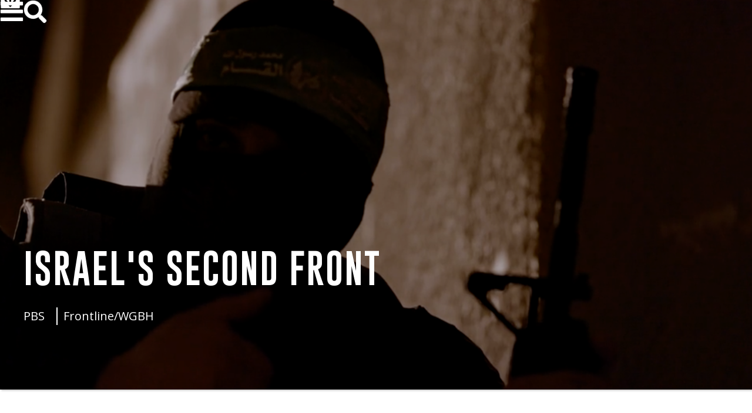

--- FILE ---
content_type: text/html
request_url: https://www.quicksilvermedia.tv/productions/israels-second-front
body_size: 3632
content:
<!DOCTYPE html><!-- Last Published: Mon Oct 27 2025 14:02:13 GMT+0000 (Coordinated Universal Time) --><html data-wf-domain="www.quicksilvermedia.tv" data-wf-page="65670f93b183fe5749b402ae" data-wf-site="65670f93b183fe5749b40291" lang="en" data-wf-collection="65670f93b183fe5749b402a0" data-wf-item-slug="israels-second-front"><head><meta charset="utf-8"/><title>Quicksilver Media  |  ISRAEL&#x27;S SECOND FRONT  -  Israel&#x27;s Second Front</title><meta content="Amid concerns of a widening conflict in the Middle East, correspondent Ramita Navai reports from the West Bank about the growing tensions on the ground. With the war raging in Gaza, Navai investigates rising support for militant groups, including Hamas, since the Oct. 7 attack, Israel’s ongoing military campaign in the West Bank and the implications for a region on edge." name="description"/><meta content="Quicksilver Media  |  ISRAEL&#x27;S SECOND FRONT  -  Israel&#x27;s Second Front" property="og:title"/><meta content="Amid concerns of a widening conflict in the Middle East, correspondent Ramita Navai reports from the West Bank about the growing tensions on the ground. With the war raging in Gaza, Navai investigates rising support for militant groups, including Hamas, since the Oct. 7 attack, Israel’s ongoing military campaign in the West Bank and the implications for a region on edge." property="og:description"/><meta content="https://cdn.prod.website-files.com/65670f93b183fe5749b4029c/65aff1f49cc9fe9dedba6f54_HAMAS%202.png" property="og:image"/><meta content="Quicksilver Media  |  ISRAEL&#x27;S SECOND FRONT  -  Israel&#x27;s Second Front" property="twitter:title"/><meta content="Amid concerns of a widening conflict in the Middle East, correspondent Ramita Navai reports from the West Bank about the growing tensions on the ground. With the war raging in Gaza, Navai investigates rising support for militant groups, including Hamas, since the Oct. 7 attack, Israel’s ongoing military campaign in the West Bank and the implications for a region on edge." property="twitter:description"/><meta content="https://cdn.prod.website-files.com/65670f93b183fe5749b4029c/65aff1f49cc9fe9dedba6f54_HAMAS%202.png" property="twitter:image"/><meta property="og:type" content="website"/><meta content="summary_large_image" name="twitter:card"/><meta content="width=device-width, initial-scale=1" name="viewport"/><link href="https://cdn.prod.website-files.com/65670f93b183fe5749b40291/css/quicksilver-media-tv.webflow.shared.2005d2915.min.css" rel="stylesheet" type="text/css"/><link href="https://fonts.googleapis.com" rel="preconnect"/><link href="https://fonts.gstatic.com" rel="preconnect" crossorigin="anonymous"/><script src="https://ajax.googleapis.com/ajax/libs/webfont/1.6.26/webfont.js" type="text/javascript"></script><script type="text/javascript">WebFont.load({  google: {    families: ["Open Sans:300,300italic,400,400italic,600,600italic,700,700italic,800,800italic","Ubuntu:300,300italic,400,400italic,500,500italic,700,700italic"]  }});</script><script type="text/javascript">!function(o,c){var n=c.documentElement,t=" w-mod-";n.className+=t+"js",("ontouchstart"in o||o.DocumentTouch&&c instanceof DocumentTouch)&&(n.className+=t+"touch")}(window,document);</script><link href="https://cdn.prod.website-files.com/65670f93b183fe5749b40291/65670f93b183fe5749b404ca_Q-icon-32.jpg" rel="shortcut icon" type="image/x-icon"/><link href="https://cdn.prod.website-files.com/65670f93b183fe5749b40291/65670f93b183fe5749b404cb_Q-icon-256.jpg" rel="apple-touch-icon"/><link href="https://www.quicksilvermedia.tv/productions/israels-second-front" rel="canonical"/><link href="rss.xml" rel="alternate" title="RSS Feed" type="application/rss+xml"/><script async="" src="https://www.googletagmanager.com/gtag/js?id=UA-151732926-2"></script><script type="text/javascript">window.dataLayer = window.dataLayer || [];function gtag(){dataLayer.push(arguments);}gtag('js', new Date());gtag('config', 'UA-151732926-2', {'anonymize_ip': false});</script></head><body class="body"><div data-collapse="all" data-animation="over-right" data-duration="800" data-no-scroll="1" data-easing="ease" data-easing2="ease" role="banner" class="navigation-bar-v1 w-nav"><a href="/site-search" class="search-icon-wrap-v2 w-inline-block"><img src="https://cdn.prod.website-files.com/65670f93b183fe5749b40291/65670f93b183fe5749b402bf_Search-icon-50-50.png" alt="" class="search-icon-v2"/></a><nav role="navigation" class="navigation-menu w-nav-menu"><a href="/" class="navigation-link w-nav-link">home</a><a href="/films" class="navigation-link w-nav-link">films</a><a href="/awards" class="navigation-link w-nav-link">awards</a><a href="/facilities" class="navigation-link w-nav-link">facilities</a><a href="/who-we-are" class="navigation-link w-nav-link">who we are</a><a href="/contact" class="navigation-link w-nav-link">contact</a></nav><div class="hamburger-button-v2 w-nav-button"><img src="https://cdn.prod.website-files.com/65670f93b183fe5749b40291/65670f93b183fe5749b402d3_5d9f10df4a6e6c64350b0be7_Menu-50-50.png" alt="" class="icon"/></div></div><div class="production-hero-wrap"><div style="background-image:url(&quot;https://cdn.prod.website-files.com/65670f93b183fe5749b4029c/65aff1f49cc9fe9dedba6f54_HAMAS%202.png&quot;)" class="production-hero-image"><div class="production-overlay-positional"><div class="production-caption-box"><h1 class="production-hero-header">ISRAEL&#x27;S SECOND FRONT</h1><div class="producton-sub-title-box"><div class="production-hero-chanel-box"><div class="w-dyn-list"><div role="list" class="w-dyn-items"><div role="listitem" class="w-dyn-item"><h2 class="production-hero-broadcaster">PBS</h2></div></div></div></div><div class="production-hero-chanel-box"><div class="w-dyn-list"><div role="list" class="w-dyn-items"><div role="listitem" class="w-dyn-item"><h2 class="production-hero-series">Frontline/WGBH</h2></div></div></div></div></div></div><a href="#About" class="production-hero-arrow-down w-inline-block"><img src="https://cdn.prod.website-files.com/65670f93b183fe5749b40291/65670f93b183fe5749b402d5_Arrow-down-50-50.png" alt="Go to About Section"/></a></div></div></div><div id="About" class="production-body-wrap"><div class="production-left-col"><div class="production-content"><div class="production-text-box"><p>Amid concerns of a widening conflict in the Middle East, correspondent Ramita Navai reports from the West Bank about the growing tensions on the ground. With the war raging in Gaza, Navai investigates rising support for militant groups, including Hamas, since the Oct. 7 attack, Israel’s ongoing military campaign in the West Bank and the implications for a region on edge.</p></div><div class="production-text-box"><div class="w-richtext"><p> In <em>Israel’s Second Front, </em>made for PBS FRONTLINE,<em> </em>Ramita Navai goes on the ground to investigate rising support for militant groups, including Hamas,since the Oct. 7 attack, Israel’s ongoing military campaign in the West Bank and the implications for a region on edge. “<em>All eyes are on the war in Gaza, but the West Bank – home to several million Palestinians and a half-million Israeli settlers – is the most volatile and violent it’s been for decades,</em>” says Navai.</p><p>‍<br/>Navai speaks to Palestinians and Israelis – including current and former officials – about the fraught situation in the West Bank, which many people fear could explode into a new front in thecurrent war. She speaks with members of militant groups including Hamas abouttheir ambitions, investigates increasing public support for Hamas in the WestBank, and documents Israeli Defense Force raids against militants in denselypopulated areas. She also speaks with West Bank residents whose family members were killed in attacks by extremist Israeli settlers.</p><p>Streaming at 7/6c at pbs.org/frontline &amp; in the PBS App<br/>Airing at 10/9c on PBS and on YouTubeAvailable on the PBS Documentaries Prime Video Channel <br/>www.facebook.com/frontline| X (formerly Twitter): @frontlinepbs<br/>Instagram:@frontlinepbs | YouTube: youtube.com/frontline</p><p>‍</p><p>‍</p></div></div><div style="background-image:url(&quot;https://cdn.prod.website-files.com/65670f93b183fe5749b4029c/65aff36d4655355f306043f1_Funeral.png&quot;)" class="production-sub-image"></div><div class="gallery-2up"><div style="background-image:url(&quot;https://cdn.prod.website-files.com/65670f93b183fe5749b4029c/65aff4340854a203f71ed6c1_navai.png&quot;)" class="production-sub-image-2"></div><div style="background-image:none" class="production-sub-image-3 w-condition-invisible"></div></div><div class="production-text-box"><div class="w-condition-invisible w-dyn-bind-empty w-richtext"></div></div><div class="video-content"><div class="video-box w-condition-invisible"><div class="video w-dyn-bind-empty w-video w-embed"></div></div></div></div></div><div class="production-right-col"><div class="date-box"><p class="right-col-title">First Broadcast</p><p class="broadcast-date">January 23, 2024</p></div><div class="broadcaster-box"><p class="right-col-title">Broadcaster</p><div class="w-dyn-list"><div role="list" class="w-dyn-items"><div role="listitem" class="w-dyn-item"><a href="/broadcaster/pbs" class="production-crosslink w-inline-block"><p class="right-col-with-link">PBS</p></a></div></div></div></div><div class="series-box"><p class="right-col-title">Series</p><div class="w-dyn-list"><div role="list" class="w-dyn-items"><div role="listitem" class="w-dyn-item"><a href="/series/frontline-wgbh" class="production-crosslink w-inline-block"><p class="right-col-with-link">Frontline/WGBH</p></a></div></div></div></div><div class="credit-box w-condition-invisible"><p class="right-col-title">Credits</p><div class="rich-text-block w-dyn-bind-empty w-richtext"></div></div><div class="awards-box w-condition-invisible"><p class="right-col-title">Awards</p><div class="rich-text-block w-dyn-bind-empty w-richtext"></div></div><div class="left-col-sign-off"><div class="rich-text-block w-richtext"><p>If you are a broadcaster who would like to buy this programme please contact Quicksilver Media for distribution details: Tel:+44 (0) 1865 596 252 </p></div></div></div></div><div class="production-video-section"></div><div class="sub-title-box-wrap w-condition-invisible"><div class="sub-title-box"><h2 class="section-title-h2">Related Productions</h2></div></div><div class="thumbnail-container w-condition-invisible"><div class="thumbnail-wrap"><div class="video-collection-wrapper w-dyn-list"><div class="w-dyn-empty"><div>No items found.</div></div></div></div></div><div class="footer-section"><div class="footer-container"><div class="footer-menu"><a href="/" class="footer-link w-inline-block"><h4 class="footer-text">home</h4></a><a href="/films" class="footer-link w-inline-block"><h4 class="footer-text">films</h4></a><a href="/awards" class="footer-link w-inline-block"><h4 class="footer-text">awards</h4></a><a href="/who-we-are" class="footer-link w-inline-block"><h4 class="footer-text">who we are</h4></a><a href="/contact" class="footer-link w-inline-block"><h4 class="footer-text">contact</h4></a><a href="/privacy-policy" class="footer-link w-inline-block"><h4 class="footer-text">privacy policy</h4></a></div><div class="footer-icons"><a href="https://www.youtube.com/channel/UClz-d22g9Lj7agZSbaRKuqA" target="_blank" class="social-icon w-inline-block"><img src="https://cdn.prod.website-files.com/65670f93b183fe5749b40291/65670f93b183fe5749b404be_youtube-32.png" alt="YouTube Link" class="social-image"/></a><a href="https://quicksilver-media.webflow.io/productions/rss.xml" target="_blank" class="social-icon w-inline-block"><img src="https://cdn.prod.website-files.com/65670f93b183fe5749b40291/65670f93b183fe5749b404c6_RSS.png" alt="RSS Link" class="social-image"/></a></div></div><div class="nav-left"></div></div><div class="sub-site-section"><div class="subsite-container"><p class="sub-site-text">Copyright 2025 | Quicksilver Media Ltd<br/>Reg no: 5746994<br/>Place of reg: Cardiff<br/>Reg&#x27;d office: Beckett House, 14 Billing Road, Northampton NN1 5AW</p></div></div><div class="credit-section"><a href="http://lemonandlime.co.uk/" target="_blank" class="credit-link-box w-inline-block"><p class="credit-text">Website By Lemon &amp; LIme</p></a></div><script src="https://d3e54v103j8qbb.cloudfront.net/js/jquery-3.5.1.min.dc5e7f18c8.js?site=65670f93b183fe5749b40291" type="text/javascript" integrity="sha256-9/aliU8dGd2tb6OSsuzixeV4y/faTqgFtohetphbbj0=" crossorigin="anonymous"></script><script src="https://cdn.prod.website-files.com/65670f93b183fe5749b40291/js/webflow.5b8a512f.ac30846ac54dd5cc.js" type="text/javascript"></script></body></html>

--- FILE ---
content_type: text/css
request_url: https://cdn.prod.website-files.com/65670f93b183fe5749b40291/css/quicksilver-media-tv.webflow.shared.2005d2915.min.css
body_size: 13098
content:
html{-webkit-text-size-adjust:100%;-ms-text-size-adjust:100%;font-family:sans-serif}body{margin:0}article,aside,details,figcaption,figure,footer,header,hgroup,main,menu,nav,section,summary{display:block}audio,canvas,progress,video{vertical-align:baseline;display:inline-block}audio:not([controls]){height:0;display:none}[hidden],template{display:none}a{background-color:#0000}a:active,a:hover{outline:0}abbr[title]{border-bottom:1px dotted}b,strong{font-weight:700}dfn{font-style:italic}h1{margin:.67em 0;font-size:2em}mark{color:#000;background:#ff0}small{font-size:80%}sub,sup{vertical-align:baseline;font-size:75%;line-height:0;position:relative}sup{top:-.5em}sub{bottom:-.25em}img{border:0}svg:not(:root){overflow:hidden}hr{box-sizing:content-box;height:0}pre{overflow:auto}code,kbd,pre,samp{font-family:monospace;font-size:1em}button,input,optgroup,select,textarea{color:inherit;font:inherit;margin:0}button{overflow:visible}button,select{text-transform:none}button,html input[type=button],input[type=reset]{-webkit-appearance:button;cursor:pointer}button[disabled],html input[disabled]{cursor:default}button::-moz-focus-inner,input::-moz-focus-inner{border:0;padding:0}input{line-height:normal}input[type=checkbox],input[type=radio]{box-sizing:border-box;padding:0}input[type=number]::-webkit-inner-spin-button,input[type=number]::-webkit-outer-spin-button{height:auto}input[type=search]{-webkit-appearance:none}input[type=search]::-webkit-search-cancel-button,input[type=search]::-webkit-search-decoration{-webkit-appearance:none}legend{border:0;padding:0}textarea{overflow:auto}optgroup{font-weight:700}table{border-collapse:collapse;border-spacing:0}td,th{padding:0}@font-face{font-family:webflow-icons;src:url([data-uri])format("truetype");font-weight:400;font-style:normal}[class^=w-icon-],[class*=\ w-icon-]{speak:none;font-variant:normal;text-transform:none;-webkit-font-smoothing:antialiased;-moz-osx-font-smoothing:grayscale;font-style:normal;font-weight:400;line-height:1;font-family:webflow-icons!important}.w-icon-slider-right:before{content:""}.w-icon-slider-left:before{content:""}.w-icon-nav-menu:before{content:""}.w-icon-arrow-down:before,.w-icon-dropdown-toggle:before{content:""}.w-icon-file-upload-remove:before{content:""}.w-icon-file-upload-icon:before{content:""}*{box-sizing:border-box}html{height:100%}body{color:#333;background-color:#fff;min-height:100%;margin:0;font-family:Arial,sans-serif;font-size:14px;line-height:20px}img{vertical-align:middle;max-width:100%;display:inline-block}html.w-mod-touch *{background-attachment:scroll!important}.w-block{display:block}.w-inline-block{max-width:100%;display:inline-block}.w-clearfix:before,.w-clearfix:after{content:" ";grid-area:1/1/2/2;display:table}.w-clearfix:after{clear:both}.w-hidden{display:none}.w-button{color:#fff;line-height:inherit;cursor:pointer;background-color:#3898ec;border:0;border-radius:0;padding:9px 15px;text-decoration:none;display:inline-block}input.w-button{-webkit-appearance:button}html[data-w-dynpage] [data-w-cloak]{color:#0000!important}.w-code-block{margin:unset}pre.w-code-block code{all:inherit}.w-optimization{display:contents}.w-webflow-badge,.w-webflow-badge>img{box-sizing:unset;width:unset;height:unset;max-height:unset;max-width:unset;min-height:unset;min-width:unset;margin:unset;padding:unset;float:unset;clear:unset;border:unset;border-radius:unset;background:unset;background-image:unset;background-position:unset;background-size:unset;background-repeat:unset;background-origin:unset;background-clip:unset;background-attachment:unset;background-color:unset;box-shadow:unset;transform:unset;direction:unset;font-family:unset;font-weight:unset;color:unset;font-size:unset;line-height:unset;font-style:unset;font-variant:unset;text-align:unset;letter-spacing:unset;-webkit-text-decoration:unset;text-decoration:unset;text-indent:unset;text-transform:unset;list-style-type:unset;text-shadow:unset;vertical-align:unset;cursor:unset;white-space:unset;word-break:unset;word-spacing:unset;word-wrap:unset;transition:unset}.w-webflow-badge{white-space:nowrap;cursor:pointer;box-shadow:0 0 0 1px #0000001a,0 1px 3px #0000001a;visibility:visible!important;opacity:1!important;z-index:2147483647!important;color:#aaadb0!important;overflow:unset!important;background-color:#fff!important;border-radius:3px!important;width:auto!important;height:auto!important;margin:0!important;padding:6px!important;font-size:12px!important;line-height:14px!important;text-decoration:none!important;display:inline-block!important;position:fixed!important;inset:auto 12px 12px auto!important;transform:none!important}.w-webflow-badge>img{position:unset;visibility:unset!important;opacity:1!important;vertical-align:middle!important;display:inline-block!important}h1,h2,h3,h4,h5,h6{margin-bottom:10px;font-weight:700}h1{margin-top:20px;font-size:38px;line-height:44px}h2{margin-top:20px;font-size:32px;line-height:36px}h3{margin-top:20px;font-size:24px;line-height:30px}h4{margin-top:10px;font-size:18px;line-height:24px}h5{margin-top:10px;font-size:14px;line-height:20px}h6{margin-top:10px;font-size:12px;line-height:18px}p{margin-top:0;margin-bottom:10px}blockquote{border-left:5px solid #e2e2e2;margin:0 0 10px;padding:10px 20px;font-size:18px;line-height:22px}figure{margin:0 0 10px}figcaption{text-align:center;margin-top:5px}ul,ol{margin-top:0;margin-bottom:10px;padding-left:40px}.w-list-unstyled{padding-left:0;list-style:none}.w-embed:before,.w-embed:after{content:" ";grid-area:1/1/2/2;display:table}.w-embed:after{clear:both}.w-video{width:100%;padding:0;position:relative}.w-video iframe,.w-video object,.w-video embed{border:none;width:100%;height:100%;position:absolute;top:0;left:0}fieldset{border:0;margin:0;padding:0}button,[type=button],[type=reset]{cursor:pointer;-webkit-appearance:button;border:0}.w-form{margin:0 0 15px}.w-form-done{text-align:center;background-color:#ddd;padding:20px;display:none}.w-form-fail{background-color:#ffdede;margin-top:10px;padding:10px;display:none}label{margin-bottom:5px;font-weight:700;display:block}.w-input,.w-select{color:#333;vertical-align:middle;background-color:#fff;border:1px solid #ccc;width:100%;height:38px;margin-bottom:10px;padding:8px 12px;font-size:14px;line-height:1.42857;display:block}.w-input::placeholder,.w-select::placeholder{color:#999}.w-input:focus,.w-select:focus{border-color:#3898ec;outline:0}.w-input[disabled],.w-select[disabled],.w-input[readonly],.w-select[readonly],fieldset[disabled] .w-input,fieldset[disabled] .w-select{cursor:not-allowed}.w-input[disabled]:not(.w-input-disabled),.w-select[disabled]:not(.w-input-disabled),.w-input[readonly],.w-select[readonly],fieldset[disabled]:not(.w-input-disabled) .w-input,fieldset[disabled]:not(.w-input-disabled) .w-select{background-color:#eee}textarea.w-input,textarea.w-select{height:auto}.w-select{background-color:#f3f3f3}.w-select[multiple]{height:auto}.w-form-label{cursor:pointer;margin-bottom:0;font-weight:400;display:inline-block}.w-radio{margin-bottom:5px;padding-left:20px;display:block}.w-radio:before,.w-radio:after{content:" ";grid-area:1/1/2/2;display:table}.w-radio:after{clear:both}.w-radio-input{float:left;margin:3px 0 0 -20px;line-height:normal}.w-file-upload{margin-bottom:10px;display:block}.w-file-upload-input{opacity:0;z-index:-100;width:.1px;height:.1px;position:absolute;overflow:hidden}.w-file-upload-default,.w-file-upload-uploading,.w-file-upload-success{color:#333;display:inline-block}.w-file-upload-error{margin-top:10px;display:block}.w-file-upload-default.w-hidden,.w-file-upload-uploading.w-hidden,.w-file-upload-error.w-hidden,.w-file-upload-success.w-hidden{display:none}.w-file-upload-uploading-btn{cursor:pointer;background-color:#fafafa;border:1px solid #ccc;margin:0;padding:8px 12px;font-size:14px;font-weight:400;display:flex}.w-file-upload-file{background-color:#fafafa;border:1px solid #ccc;flex-grow:1;justify-content:space-between;margin:0;padding:8px 9px 8px 11px;display:flex}.w-file-upload-file-name{font-size:14px;font-weight:400;display:block}.w-file-remove-link{cursor:pointer;width:auto;height:auto;margin-top:3px;margin-left:10px;padding:3px;display:block}.w-icon-file-upload-remove{margin:auto;font-size:10px}.w-file-upload-error-msg{color:#ea384c;padding:2px 0;display:inline-block}.w-file-upload-info{padding:0 12px;line-height:38px;display:inline-block}.w-file-upload-label{cursor:pointer;background-color:#fafafa;border:1px solid #ccc;margin:0;padding:8px 12px;font-size:14px;font-weight:400;display:inline-block}.w-icon-file-upload-icon,.w-icon-file-upload-uploading{width:20px;margin-right:8px;display:inline-block}.w-icon-file-upload-uploading{height:20px}.w-container{max-width:940px;margin-left:auto;margin-right:auto}.w-container:before,.w-container:after{content:" ";grid-area:1/1/2/2;display:table}.w-container:after{clear:both}.w-container .w-row{margin-left:-10px;margin-right:-10px}.w-row:before,.w-row:after{content:" ";grid-area:1/1/2/2;display:table}.w-row:after{clear:both}.w-row .w-row{margin-left:0;margin-right:0}.w-col{float:left;width:100%;min-height:1px;padding-left:10px;padding-right:10px;position:relative}.w-col .w-col{padding-left:0;padding-right:0}.w-col-1{width:8.33333%}.w-col-2{width:16.6667%}.w-col-3{width:25%}.w-col-4{width:33.3333%}.w-col-5{width:41.6667%}.w-col-6{width:50%}.w-col-7{width:58.3333%}.w-col-8{width:66.6667%}.w-col-9{width:75%}.w-col-10{width:83.3333%}.w-col-11{width:91.6667%}.w-col-12{width:100%}.w-hidden-main{display:none!important}@media screen and (max-width:991px){.w-container{max-width:728px}.w-hidden-main{display:inherit!important}.w-hidden-medium{display:none!important}.w-col-medium-1{width:8.33333%}.w-col-medium-2{width:16.6667%}.w-col-medium-3{width:25%}.w-col-medium-4{width:33.3333%}.w-col-medium-5{width:41.6667%}.w-col-medium-6{width:50%}.w-col-medium-7{width:58.3333%}.w-col-medium-8{width:66.6667%}.w-col-medium-9{width:75%}.w-col-medium-10{width:83.3333%}.w-col-medium-11{width:91.6667%}.w-col-medium-12{width:100%}.w-col-stack{width:100%;left:auto;right:auto}}@media screen and (max-width:767px){.w-hidden-main,.w-hidden-medium{display:inherit!important}.w-hidden-small{display:none!important}.w-row,.w-container .w-row{margin-left:0;margin-right:0}.w-col{width:100%;left:auto;right:auto}.w-col-small-1{width:8.33333%}.w-col-small-2{width:16.6667%}.w-col-small-3{width:25%}.w-col-small-4{width:33.3333%}.w-col-small-5{width:41.6667%}.w-col-small-6{width:50%}.w-col-small-7{width:58.3333%}.w-col-small-8{width:66.6667%}.w-col-small-9{width:75%}.w-col-small-10{width:83.3333%}.w-col-small-11{width:91.6667%}.w-col-small-12{width:100%}}@media screen and (max-width:479px){.w-container{max-width:none}.w-hidden-main,.w-hidden-medium,.w-hidden-small{display:inherit!important}.w-hidden-tiny{display:none!important}.w-col{width:100%}.w-col-tiny-1{width:8.33333%}.w-col-tiny-2{width:16.6667%}.w-col-tiny-3{width:25%}.w-col-tiny-4{width:33.3333%}.w-col-tiny-5{width:41.6667%}.w-col-tiny-6{width:50%}.w-col-tiny-7{width:58.3333%}.w-col-tiny-8{width:66.6667%}.w-col-tiny-9{width:75%}.w-col-tiny-10{width:83.3333%}.w-col-tiny-11{width:91.6667%}.w-col-tiny-12{width:100%}}.w-widget{position:relative}.w-widget-map{width:100%;height:400px}.w-widget-map label{width:auto;display:inline}.w-widget-map img{max-width:inherit}.w-widget-map .gm-style-iw{text-align:center}.w-widget-map .gm-style-iw>button{display:none!important}.w-widget-twitter{overflow:hidden}.w-widget-twitter-count-shim{vertical-align:top;text-align:center;background:#fff;border:1px solid #758696;border-radius:3px;width:28px;height:20px;display:inline-block;position:relative}.w-widget-twitter-count-shim *{pointer-events:none;-webkit-user-select:none;user-select:none}.w-widget-twitter-count-shim .w-widget-twitter-count-inner{text-align:center;color:#999;font-family:serif;font-size:15px;line-height:12px;position:relative}.w-widget-twitter-count-shim .w-widget-twitter-count-clear{display:block;position:relative}.w-widget-twitter-count-shim.w--large{width:36px;height:28px}.w-widget-twitter-count-shim.w--large .w-widget-twitter-count-inner{font-size:18px;line-height:18px}.w-widget-twitter-count-shim:not(.w--vertical){margin-left:5px;margin-right:8px}.w-widget-twitter-count-shim:not(.w--vertical).w--large{margin-left:6px}.w-widget-twitter-count-shim:not(.w--vertical):before,.w-widget-twitter-count-shim:not(.w--vertical):after{content:" ";pointer-events:none;border:solid #0000;width:0;height:0;position:absolute;top:50%;left:0}.w-widget-twitter-count-shim:not(.w--vertical):before{border-width:4px;border-color:#75869600 #5d6c7b #75869600 #75869600;margin-top:-4px;margin-left:-9px}.w-widget-twitter-count-shim:not(.w--vertical).w--large:before{border-width:5px;margin-top:-5px;margin-left:-10px}.w-widget-twitter-count-shim:not(.w--vertical):after{border-width:4px;border-color:#fff0 #fff #fff0 #fff0;margin-top:-4px;margin-left:-8px}.w-widget-twitter-count-shim:not(.w--vertical).w--large:after{border-width:5px;margin-top:-5px;margin-left:-9px}.w-widget-twitter-count-shim.w--vertical{width:61px;height:33px;margin-bottom:8px}.w-widget-twitter-count-shim.w--vertical:before,.w-widget-twitter-count-shim.w--vertical:after{content:" ";pointer-events:none;border:solid #0000;width:0;height:0;position:absolute;top:100%;left:50%}.w-widget-twitter-count-shim.w--vertical:before{border-width:5px;border-color:#5d6c7b #75869600 #75869600;margin-left:-5px}.w-widget-twitter-count-shim.w--vertical:after{border-width:4px;border-color:#fff #fff0 #fff0;margin-left:-4px}.w-widget-twitter-count-shim.w--vertical .w-widget-twitter-count-inner{font-size:18px;line-height:22px}.w-widget-twitter-count-shim.w--vertical.w--large{width:76px}.w-background-video{color:#fff;height:500px;position:relative;overflow:hidden}.w-background-video>video{object-fit:cover;z-index:-100;background-position:50%;background-size:cover;width:100%;height:100%;margin:auto;position:absolute;inset:-100%}.w-background-video>video::-webkit-media-controls-start-playback-button{-webkit-appearance:none;display:none!important}.w-background-video--control{background-color:#0000;padding:0;position:absolute;bottom:1em;right:1em}.w-background-video--control>[hidden]{display:none!important}.w-slider{text-align:center;clear:both;-webkit-tap-highlight-color:#0000;tap-highlight-color:#0000;background:#ddd;height:300px;position:relative}.w-slider-mask{z-index:1;white-space:nowrap;height:100%;display:block;position:relative;left:0;right:0;overflow:hidden}.w-slide{vertical-align:top;white-space:normal;text-align:left;width:100%;height:100%;display:inline-block;position:relative}.w-slider-nav{z-index:2;text-align:center;-webkit-tap-highlight-color:#0000;tap-highlight-color:#0000;height:40px;margin:auto;padding-top:10px;position:absolute;inset:auto 0 0}.w-slider-nav.w-round>div{border-radius:100%}.w-slider-nav.w-num>div{font-size:inherit;line-height:inherit;width:auto;height:auto;padding:.2em .5em}.w-slider-nav.w-shadow>div{box-shadow:0 0 3px #3336}.w-slider-nav-invert{color:#fff}.w-slider-nav-invert>div{background-color:#2226}.w-slider-nav-invert>div.w-active{background-color:#222}.w-slider-dot{cursor:pointer;background-color:#fff6;width:1em;height:1em;margin:0 3px .5em;transition:background-color .1s,color .1s;display:inline-block;position:relative}.w-slider-dot.w-active{background-color:#fff}.w-slider-dot:focus{outline:none;box-shadow:0 0 0 2px #fff}.w-slider-dot:focus.w-active{box-shadow:none}.w-slider-arrow-left,.w-slider-arrow-right{cursor:pointer;color:#fff;-webkit-tap-highlight-color:#0000;tap-highlight-color:#0000;-webkit-user-select:none;user-select:none;width:80px;margin:auto;font-size:40px;position:absolute;inset:0;overflow:hidden}.w-slider-arrow-left [class^=w-icon-],.w-slider-arrow-right [class^=w-icon-],.w-slider-arrow-left [class*=\ w-icon-],.w-slider-arrow-right [class*=\ w-icon-]{position:absolute}.w-slider-arrow-left:focus,.w-slider-arrow-right:focus{outline:0}.w-slider-arrow-left{z-index:3;right:auto}.w-slider-arrow-right{z-index:4;left:auto}.w-icon-slider-left,.w-icon-slider-right{width:1em;height:1em;margin:auto;inset:0}.w-slider-aria-label{clip:rect(0 0 0 0);border:0;width:1px;height:1px;margin:-1px;padding:0;position:absolute;overflow:hidden}.w-slider-force-show{display:block!important}.w-dropdown{text-align:left;z-index:900;margin-left:auto;margin-right:auto;display:inline-block;position:relative}.w-dropdown-btn,.w-dropdown-toggle,.w-dropdown-link{vertical-align:top;color:#222;text-align:left;white-space:nowrap;margin-left:auto;margin-right:auto;padding:20px;text-decoration:none;position:relative}.w-dropdown-toggle{-webkit-user-select:none;user-select:none;cursor:pointer;padding-right:40px;display:inline-block}.w-dropdown-toggle:focus{outline:0}.w-icon-dropdown-toggle{width:1em;height:1em;margin:auto 20px auto auto;position:absolute;top:0;bottom:0;right:0}.w-dropdown-list{background:#ddd;min-width:100%;display:none;position:absolute}.w-dropdown-list.w--open{display:block}.w-dropdown-link{color:#222;padding:10px 20px;display:block}.w-dropdown-link.w--current{color:#0082f3}.w-dropdown-link:focus{outline:0}@media screen and (max-width:767px){.w-nav-brand{padding-left:10px}}.w-lightbox-backdrop{cursor:auto;letter-spacing:normal;text-indent:0;text-shadow:none;text-transform:none;visibility:visible;white-space:normal;word-break:normal;word-spacing:normal;word-wrap:normal;color:#fff;text-align:center;z-index:2000;opacity:0;-webkit-user-select:none;-moz-user-select:none;-webkit-tap-highlight-color:transparent;background:#000000e6;outline:0;font-family:Helvetica Neue,Helvetica,Ubuntu,Segoe UI,Verdana,sans-serif;font-size:17px;font-style:normal;font-weight:300;line-height:1.2;list-style:disc;position:fixed;inset:0;-webkit-transform:translate(0)}.w-lightbox-backdrop,.w-lightbox-container{-webkit-overflow-scrolling:touch;height:100%;overflow:auto}.w-lightbox-content{height:100vh;position:relative;overflow:hidden}.w-lightbox-view{opacity:0;width:100vw;height:100vh;position:absolute}.w-lightbox-view:before{content:"";height:100vh}.w-lightbox-group,.w-lightbox-group .w-lightbox-view,.w-lightbox-group .w-lightbox-view:before{height:86vh}.w-lightbox-frame,.w-lightbox-view:before{vertical-align:middle;display:inline-block}.w-lightbox-figure{margin:0;position:relative}.w-lightbox-group .w-lightbox-figure{cursor:pointer}.w-lightbox-img{width:auto;max-width:none;height:auto}.w-lightbox-image{float:none;max-width:100vw;max-height:100vh;display:block}.w-lightbox-group .w-lightbox-image{max-height:86vh}.w-lightbox-caption{text-align:left;text-overflow:ellipsis;white-space:nowrap;background:#0006;padding:.5em 1em;position:absolute;bottom:0;left:0;right:0;overflow:hidden}.w-lightbox-embed{width:100%;height:100%;position:absolute;inset:0}.w-lightbox-control{cursor:pointer;background-position:50%;background-repeat:no-repeat;background-size:24px;width:4em;transition:all .3s;position:absolute;top:0}.w-lightbox-left{background-image:url([data-uri]);display:none;bottom:0;left:0}.w-lightbox-right{background-image:url([data-uri]);display:none;bottom:0;right:0}.w-lightbox-close{background-image:url([data-uri]);background-size:18px;height:2.6em;right:0}.w-lightbox-strip{white-space:nowrap;padding:0 1vh;line-height:0;position:absolute;bottom:0;left:0;right:0;overflow:auto hidden}.w-lightbox-item{box-sizing:content-box;cursor:pointer;width:10vh;padding:2vh 1vh;display:inline-block;-webkit-transform:translate(0,0)}.w-lightbox-active{opacity:.3}.w-lightbox-thumbnail{background:#222;height:10vh;position:relative;overflow:hidden}.w-lightbox-thumbnail-image{position:absolute;top:0;left:0}.w-lightbox-thumbnail .w-lightbox-tall{width:100%;top:50%;transform:translateY(-50%)}.w-lightbox-thumbnail .w-lightbox-wide{height:100%;left:50%;transform:translate(-50%)}.w-lightbox-spinner{box-sizing:border-box;border:5px solid #0006;border-radius:50%;width:40px;height:40px;margin-top:-20px;margin-left:-20px;animation:.8s linear infinite spin;position:absolute;top:50%;left:50%}.w-lightbox-spinner:after{content:"";border:3px solid #0000;border-bottom-color:#fff;border-radius:50%;position:absolute;inset:-4px}.w-lightbox-hide{display:none}.w-lightbox-noscroll{overflow:hidden}@media (min-width:768px){.w-lightbox-content{height:96vh;margin-top:2vh}.w-lightbox-view,.w-lightbox-view:before{height:96vh}.w-lightbox-group,.w-lightbox-group .w-lightbox-view,.w-lightbox-group .w-lightbox-view:before{height:84vh}.w-lightbox-image{max-width:96vw;max-height:96vh}.w-lightbox-group .w-lightbox-image{max-width:82.3vw;max-height:84vh}.w-lightbox-left,.w-lightbox-right{opacity:.5;display:block}.w-lightbox-close{opacity:.8}.w-lightbox-control:hover{opacity:1}}.w-lightbox-inactive,.w-lightbox-inactive:hover{opacity:0}.w-richtext:before,.w-richtext:after{content:" ";grid-area:1/1/2/2;display:table}.w-richtext:after{clear:both}.w-richtext[contenteditable=true]:before,.w-richtext[contenteditable=true]:after{white-space:initial}.w-richtext ol,.w-richtext ul{overflow:hidden}.w-richtext .w-richtext-figure-selected.w-richtext-figure-type-video div:after,.w-richtext .w-richtext-figure-selected[data-rt-type=video] div:after,.w-richtext .w-richtext-figure-selected.w-richtext-figure-type-image div,.w-richtext .w-richtext-figure-selected[data-rt-type=image] div{outline:2px solid #2895f7}.w-richtext figure.w-richtext-figure-type-video>div:after,.w-richtext figure[data-rt-type=video]>div:after{content:"";display:none;position:absolute;inset:0}.w-richtext figure{max-width:60%;position:relative}.w-richtext figure>div:before{cursor:default!important}.w-richtext figure img{width:100%}.w-richtext figure figcaption.w-richtext-figcaption-placeholder{opacity:.6}.w-richtext figure div{color:#0000;font-size:0}.w-richtext figure.w-richtext-figure-type-image,.w-richtext figure[data-rt-type=image]{display:table}.w-richtext figure.w-richtext-figure-type-image>div,.w-richtext figure[data-rt-type=image]>div{display:inline-block}.w-richtext figure.w-richtext-figure-type-image>figcaption,.w-richtext figure[data-rt-type=image]>figcaption{caption-side:bottom;display:table-caption}.w-richtext figure.w-richtext-figure-type-video,.w-richtext figure[data-rt-type=video]{width:60%;height:0}.w-richtext figure.w-richtext-figure-type-video iframe,.w-richtext figure[data-rt-type=video] iframe{width:100%;height:100%;position:absolute;top:0;left:0}.w-richtext figure.w-richtext-figure-type-video>div,.w-richtext figure[data-rt-type=video]>div{width:100%}.w-richtext figure.w-richtext-align-center{clear:both;margin-left:auto;margin-right:auto}.w-richtext figure.w-richtext-align-center.w-richtext-figure-type-image>div,.w-richtext figure.w-richtext-align-center[data-rt-type=image]>div{max-width:100%}.w-richtext figure.w-richtext-align-normal{clear:both}.w-richtext figure.w-richtext-align-fullwidth{text-align:center;clear:both;width:100%;max-width:100%;margin-left:auto;margin-right:auto;display:block}.w-richtext figure.w-richtext-align-fullwidth>div{padding-bottom:inherit;display:inline-block}.w-richtext figure.w-richtext-align-fullwidth>figcaption{display:block}.w-richtext figure.w-richtext-align-floatleft{float:left;clear:none;margin-right:15px}.w-richtext figure.w-richtext-align-floatright{float:right;clear:none;margin-left:15px}.w-nav{z-index:1000;background:#ddd;position:relative}.w-nav:before,.w-nav:after{content:" ";grid-area:1/1/2/2;display:table}.w-nav:after{clear:both}.w-nav-brand{float:left;color:#333;text-decoration:none;position:relative}.w-nav-link{vertical-align:top;color:#222;text-align:left;margin-left:auto;margin-right:auto;padding:20px;text-decoration:none;display:inline-block;position:relative}.w-nav-link.w--current{color:#0082f3}.w-nav-menu{float:right;position:relative}[data-nav-menu-open]{text-align:center;background:#c8c8c8;min-width:200px;position:absolute;top:100%;left:0;right:0;overflow:visible;display:block!important}.w--nav-link-open{display:block;position:relative}.w-nav-overlay{width:100%;display:none;position:absolute;top:100%;left:0;right:0;overflow:hidden}.w-nav-overlay [data-nav-menu-open]{top:0}.w-nav[data-animation=over-left] .w-nav-overlay{width:auto}.w-nav[data-animation=over-left] .w-nav-overlay,.w-nav[data-animation=over-left] [data-nav-menu-open]{z-index:1;top:0;right:auto}.w-nav[data-animation=over-right] .w-nav-overlay{width:auto}.w-nav[data-animation=over-right] .w-nav-overlay,.w-nav[data-animation=over-right] [data-nav-menu-open]{z-index:1;top:0;left:auto}.w-nav-button{float:right;cursor:pointer;-webkit-tap-highlight-color:#0000;tap-highlight-color:#0000;-webkit-user-select:none;user-select:none;padding:18px;font-size:24px;display:none;position:relative}.w-nav-button:focus{outline:0}.w-nav-button.w--open{color:#fff;background-color:#c8c8c8}.w-nav[data-collapse=all] .w-nav-menu{display:none}.w-nav[data-collapse=all] .w-nav-button,.w--nav-dropdown-open,.w--nav-dropdown-toggle-open{display:block}.w--nav-dropdown-list-open{position:static}@media screen and (max-width:991px){.w-nav[data-collapse=medium] .w-nav-menu{display:none}.w-nav[data-collapse=medium] .w-nav-button{display:block}}@media screen and (max-width:767px){.w-nav[data-collapse=small] .w-nav-menu{display:none}.w-nav[data-collapse=small] .w-nav-button{display:block}.w-nav-brand{padding-left:10px}}@media screen and (max-width:479px){.w-nav[data-collapse=tiny] .w-nav-menu{display:none}.w-nav[data-collapse=tiny] .w-nav-button{display:block}}.w-tabs{position:relative}.w-tabs:before,.w-tabs:after{content:" ";grid-area:1/1/2/2;display:table}.w-tabs:after{clear:both}.w-tab-menu{position:relative}.w-tab-link{vertical-align:top;text-align:left;cursor:pointer;color:#222;background-color:#ddd;padding:9px 30px;text-decoration:none;display:inline-block;position:relative}.w-tab-link.w--current{background-color:#c8c8c8}.w-tab-link:focus{outline:0}.w-tab-content{display:block;position:relative;overflow:hidden}.w-tab-pane{display:none;position:relative}.w--tab-active{display:block}@media screen and (max-width:479px){.w-tab-link{display:block}}.w-ix-emptyfix:after{content:""}@keyframes spin{0%{transform:rotate(0)}to{transform:rotate(360deg)}}.w-dyn-empty{background-color:#ddd;padding:10px}.w-dyn-hide,.w-dyn-bind-empty,.w-condition-invisible{display:none!important}.wf-layout-layout{display:grid}@font-face{font-family:lowplus;src:url(https://cdn.prod.website-files.com/65670f93b183fe5749b40291/65670f93b183fe5749b402bd_Gobold_Lowplus.woff)format("woff");font-weight:500;font-style:normal;font-display:auto}@font-face{font-family:lowplus;src:url(https://cdn.prod.website-files.com/65670f93b183fe5749b40291/65670f93b183fe5749b402bd_Gobold_Lowplus.woff)format("woff");font-weight:300;font-style:normal;font-display:auto}@font-face{font-family:uplow;src:url(https://cdn.prod.website-files.com/65670f93b183fe5749b40291/65670f93b183fe5749b402be_Gobold_Uplow.woff)format("woff");font-weight:400;font-style:normal;font-display:auto}:root{--black:black;--orange:#ffb300;--dim-grey:#707070;--midnight-blue:#172a51;--white:white;--dark-grey:#aeaeae}.w-pagination-wrapper{flex-wrap:wrap;justify-content:center;display:flex}.w-pagination-previous{color:#333;background-color:#fafafa;border:1px solid #ccc;border-radius:2px;margin-left:10px;margin-right:10px;padding:9px 20px;font-size:14px;display:block}.w-pagination-previous-icon{margin-right:4px}.w-pagination-next{color:#333;background-color:#fafafa;border:1px solid #ccc;border-radius:2px;margin-left:10px;margin-right:10px;padding:9px 20px;font-size:14px;display:block}.w-pagination-next-icon{margin-left:4px}body{color:#333;font-family:Arial,Helvetica Neue,Helvetica,sans-serif;font-size:14px;line-height:20px}h4{margin-top:10px;margin-bottom:10px;font-family:Open Sans,sans-serif;font-size:18px;font-weight:600;line-height:24px}p{color:var(--black);margin-bottom:10px;font-family:Open Sans,sans-serif;font-size:18px;line-height:150%}a{color:var(--black);text-decoration:underline}a.w--current{color:var(--black)}ul{color:var(--black);margin-top:0;margin-bottom:10px;padding-left:22px;font-family:Open Sans,sans-serif;font-size:16px;line-height:150%;list-style-type:square}ol{color:var(--black);margin-top:0;margin-bottom:10px;padding-left:22px;font-family:Open Sans,sans-serif;font-size:16px;line-height:150%}.navigation-link{color:var(--orange);text-align:right;padding:20px 102px;font-family:lowplus,sans-serif;font-size:36px;font-weight:300;line-height:40px;text-decoration:none}.navigation-link:hover{color:var(--dim-grey)}.navigation-link.w--current{color:var(--midnight-blue);font-weight:700}.icon{z-index:999;color:var(--white);width:40px;height:40px;font-family:Open Sans,sans-serif;font-size:50px;font-weight:300}.navigation-menu{border-left:1px solid var(--dim-grey);background-color:var(--white);padding-top:60px}.hero-image{background-image:url(https://d3e54v103j8qbb.cloudfront.net/img/background-image.svg);background-position:50%;background-size:cover;flex-direction:column;justify-content:space-between;align-items:center;width:100%;height:100%;padding:20px;position:absolute}.hero-slider{background-color:#0000;width:100vw;height:96vh;box-shadow:2px 2px 3px #0003}.hero-heading{color:var(--white);text-align:center;letter-spacing:2px;text-shadow:2px 2px 6px #0003;margin-top:0;margin-bottom:0;font-family:uplow,sans-serif;font-size:120px;font-weight:400;line-height:100%}.text-box{text-align:right;justify-content:flex-end}.boiler-text{color:var(--black);text-align:left;margin-bottom:0;font-family:Open Sans,sans-serif;font-size:18px;line-height:150%}.section-title-h2{color:var(--orange);margin-bottom:0;font-family:lowplus,sans-serif;font-size:18px;font-weight:300;line-height:100%}.body{background-color:var(--white)}.right-arrow{right:20px}.left-arrow{left:18px}.icon-2{margin-left:20px;margin-right:4px}.icon-3{margin-left:4px}.hero-caption{letter-spacing:1px;justify-content:space-between;text-decoration:none;display:block}.hero-h2{color:var(--white);margin-top:0;margin-bottom:0;font-family:uplow,sans-serif;font-size:22px;font-weight:400;line-height:150%}.hero-h2:hover{color:var(--orange)}.hero-arrow-down{width:35px;height:35px;margin-left:auto;margin-right:auto;position:absolute;inset:auto 0% 20px}.slide-nav{display:none}.footer-menu{display:flex}.footer-text{color:var(--orange);margin-top:0;margin-bottom:0;font-family:lowplus,sans-serif;font-size:18px;font-weight:300;text-decoration:none}.footer-text:hover{color:var(--dim-grey)}.footer-link{color:var(--orange);padding-top:20px;padding-bottom:20px;padding-right:40px;text-decoration:none;display:flex}.footer-link:hover{color:var(--dim-grey)}.thumbnail-wrap{flex-wrap:wrap;margin-top:40px;margin-bottom:40px;display:flex}.thumbnail-image{background-color:var(--orange);transform-style:preserve-3d;background-image:url(https://d3e54v103j8qbb.cloudfront.net/img/background-image.svg);background-position:50%;background-size:cover;align-items:flex-end;height:100%;transition:transform .3s;transform:scale3d(.99,.99,.99);box-shadow:2px 2px 3px #0003}.thumbnail-image:hover{opacity:1}.thumbnail-title{font-family:lowplus,sans-serif;font-size:22px;font-weight:400;line-height:150%;text-decoration:none}.thumbnail-title:hover{color:var(--orange)}.thumbnail-yellow-screen{color:var(--white);flex-direction:column;justify-content:flex-end;width:100%;height:100%;padding-bottom:15px;padding-left:15px;padding-right:15px;display:flex}.thumbnail-yellow-screen:hover{color:var(--orange);background-color:#0003}.video-collection-wrapper{width:100vw}.video-collection-list{flex-flow:wrap;display:flex}.video-collection-item-4up{width:25%}.video-thumbnail-box{background-color:#0000;width:100%;height:200px;padding:4px;text-decoration:none}.thumbnail-show{font-family:Ubuntu,Helvetica,sans-serif;font-size:13px;font-weight:500;line-height:24px;text-decoration:none}.filter-dropdown{background-color:var(--dark-grey);margin-left:8px;margin-right:0}.dropdown-toggle-grey{background-color:var(--dim-grey);color:var(--white);padding-top:10px;padding-bottom:10px;font-family:Open Sans,sans-serif;font-weight:400}.dropdown-toggle-grey:hover{background-color:var(--dark-grey)}.dropdown-toggle-grey.w--open{background-color:var(--dim-grey);color:var(--white);text-transform:uppercase}.production-hero-wrap{background-color:var(--black);width:100vw;height:95vh;margin-top:-20px;box-shadow:2px 2px 3px #0003}.production-hero-header{color:var(--white);text-align:left;letter-spacing:2px;font-family:uplow,sans-serif;font-size:60px;font-weight:400;line-height:120%}.lead-text{font-family:Open Sans,sans-serif;font-size:18px}.production-hero-image{background-image:url(https://d3e54v103j8qbb.cloudfront.net/img/background-image.svg);background-position:50% 0;background-size:cover;background-attachment:scroll;width:100%;height:100%}.home-slider-collection-item,.collection-list,.hero-collection-list-wrapper{width:100%;height:100%}.link-block{flex-direction:column;position:absolute;inset:auto 0% 50px}.navigation-bar-v2{background-color:var(--orange);padding-top:15px;padding-bottom:15px;position:sticky;inset:0% 0% auto;box-shadow:2px 2px 3px #0003}.video-pagination{margin-top:50px}.video-pagination.hide{display:none}.next{border-color:var(--dim-grey);padding-right:10px;font-family:lowplus,sans-serif}.next:hover{border-color:var(--dim-grey);background-color:var(--orange);color:var(--white);padding-right:10px;font-family:lowplus,sans-serif}.previous{border-color:var(--dim-grey);padding-left:10px;font-family:lowplus,sans-serif}.previous:hover{border-color:var(--dim-grey);background-color:var(--orange);color:var(--white);padding-left:10px;font-family:lowplus,sans-serif}.hamburger-button-v2{padding:0;right:40px}.hamburger-button-v2.w--open{z-index:999;background-color:#0000}.search-icon-wrap-v2{color:var(--dim-grey);width:40px;height:40px;position:relative;left:40px}.search-icon-wrap-v2.w--current{width:40px;height:40px}.page-title-h1{color:var(--orange);letter-spacing:1px;font-family:lowplus,sans-serif;font-size:36px;font-weight:300;line-height:150%}.page-title{border-bottom:1px solid var(--dim-grey);margin-top:40px;margin-bottom:40px}.page-title.with-filter{border-bottom-width:1px;border-bottom-color:var(--dim-grey);margin-top:80px;margin-bottom:0}.navigation-bar-v1{background-color:#0000;padding:20px 0;position:absolute;inset:0% 0% auto}.production-overlay-positional{background-color:#0003;flex-direction:column;justify-content:flex-end;align-items:center;width:100%;height:100%;position:relative}.text-box-v2{text-align:right;justify-content:flex-end;width:700px}.div-block{text-align:left;justify-content:flex-end;width:100%}.team-card{border:1px solid #aeaeae33;justify-content:flex-start;align-items:flex-start;width:100%;margin-bottom:40px;padding:20px;display:flex}.team-wrap{max-width:1200px;margin-left:auto;margin-right:auto;padding-top:20px;padding-bottom:20px}.team-contact-card{background-color:var(--orange);width:50%;margin-right:40px;padding:20px;font-size:18px;line-height:150%;box-shadow:1px 1px 3px #0003}.team-image{width:100%;margin-bottom:20px}.team-bio{flex:1}.black-section{background-color:#000;padding-top:30px;padding-bottom:30px}.text-area{min-height:200px;margin-bottom:0}.text-block{text-align:left}.success-message.black-section{color:#fff;background-color:#0000;padding-left:0}.enquiry-form.button{background-color:var(--white);color:var(--black);margin:30px 0 20px}.enquiry-form.button:hover{background-color:var(--dim-grey);margin:30px 0 20px}.text-field{margin-top:20px;margin-bottom:20px}.social-icon{padding:5px}.social-icon:hover{opacity:1}.filter-by-text-box{margin-right:20px;display:inline-block}.filter-by-text{font-family:Open Sans,sans-serif;font-size:16px;line-height:100%}.filter-wrap{align-items:center;max-width:1200px;display:flex}.thumbnail-container{justify-content:flex-start;align-items:center;max-width:1286px;margin-left:auto;margin-right:auto;padding-left:40px;padding-right:40px;display:block}.utility-page-wrap{justify-content:center;align-items:center;width:100vw;max-width:100%;height:100vh;max-height:100%;display:flex}.utility-page-content{text-align:center;flex-direction:column;width:260px;display:flex}.utility-page-form{flex-direction:column;align-items:stretch;display:flex}.search-link-block{padding:10px;text-decoration:none}.search-result-list{flex-flow:wrap;justify-content:flex-start;align-items:flex-start;display:flex}.search-result-item{width:33.33%}.search-result-wrapper{max-width:1280px;margin-top:80px;margin-left:auto;margin-right:auto;padding-left:32px;padding-right:32px}.search-result-box{margin-bottom:40px}.page-title-box{justify-content:flex-start;align-items:center;max-width:1280px;margin-left:auto;margin-right:auto;padding-left:40px;padding-right:40px}.footer-section{justify-content:space-between;align-items:flex-start;max-width:1280px;margin-top:40px;margin-left:auto;margin-right:auto;padding:40px}.footer-icons{margin-right:-5px;padding-top:10px;padding-right:0;display:flex}.social-image{width:32px;height:32px}.production-body-wrap{justify-content:flex-start;align-items:flex-start;max-width:1280px;margin-left:auto;margin-right:auto;padding:80px 40px 20px;display:flex}.production-content{align-items:center;margin-bottom:40px;margin-right:20px}.production-sub-image{background-image:url(https://d3e54v103j8qbb.cloudfront.net/img/background-image.svg);background-position:50%;background-size:cover;width:100%;height:500px;margin-top:40px;margin-bottom:10px;box-shadow:2px 2px 3px #0003}.production-text-box{flex:1;width:auto}.production-lead-text{color:var(--black);margin-bottom:30px;font-family:Open Sans,sans-serif;font-size:18px;font-weight:400;line-height:150%}.production-body-text{color:var(--dim-grey);font-family:Open Sans,sans-serif;font-size:18px;line-height:150%}.production-video-section{justify-content:flex-start;align-items:center;max-width:1280px;margin-bottom:80px;margin-left:auto;margin-right:auto;padding-left:40px;padding-right:40px}.video-content{display:flex;box-shadow:2px 2px 3px #0003}.credit-box{border-bottom:1px solid var(--dark-grey);flex:1;align-self:flex-end;margin-bottom:40px;margin-left:20px;padding-bottom:20px}.video-box{border:1px solid var(--dark-grey);flex:0 auto;width:100%}.sub-title-box-wrap{border-bottom:2px none var(--dark-grey);justify-content:flex-start;align-items:center;max-width:1280px;margin-bottom:40px;margin-left:auto;margin-right:auto;padding:10px 40px 20px}.video-collection-item-featured{width:50%}.video-thumbnail-box-featured{background-color:#0000;width:100%;height:400px;padding:4px;text-decoration:none}.home-page-boiler-section{justify-content:flex-end;align-items:center;max-width:1280px;margin-left:auto;margin-right:auto;padding:80px 40px;display:flex}.filter-section{justify-content:flex-end;align-items:center;max-width:1280px;margin-bottom:80px;margin-left:auto;margin-right:auto;padding-left:40px;padding-right:40px;display:flex}.dropdown-list{background-color:var(--dark-grey)}.dropdown-link{font-family:Open Sans,sans-serif}.dropdown-link:hover{background-color:var(--dim-grey);color:var(--white)}.dropdown-link:active,.dropdown-link.w--current{color:var(--white)}.search-section{justify-content:flex-start;align-items:center;max-width:1280px;margin-left:auto;margin-right:auto;padding:80px 40px}.search-wrap{width:100%;display:flex}.search{justify-content:space-between;width:100%;display:flex}.search-button{background-color:var(--orange);letter-spacing:1px;width:200px;font-family:lowplus,sans-serif;font-size:18px;font-weight:300;line-height:100%}.search-button:hover{background-color:var(--midnight-blue)}.search-input{border:1px solid var(--dim-grey);color:var(--black);height:50px;margin-bottom:0;margin-right:10px;font-family:Open Sans,sans-serif;font-size:16px;line-height:100%}.search-text{margin-top:60px;margin-bottom:20px}.search-sorry-text{margin-left:10px;font-family:Open Sans,sans-serif;font-size:16px;line-height:100%}.search-h3{color:var(--black);margin-top:0;font-family:Open Sans,sans-serif;font-size:18px;font-weight:400;line-height:150%}.search-paragraph{color:var(--dim-grey)}.contact-card-text{color:var(--white);font-size:16px;font-weight:400}.contact-card-link{color:var(--white);text-decoration:none}.yellow-highlight{color:var(--orange)}.contact-wrap{max-width:1280px;margin-left:auto;margin-right:auto;padding-bottom:40px;padding-left:40px;padding-right:40px}.contact-content{justify-content:flex-start;align-items:flex-start;width:100%;margin-bottom:40px}.contact-form{background-color:var(--orange);flex:1;width:60%;margin-right:40px;padding:20px;font-size:18px;line-height:150%;box-shadow:1px 1px 3px #0003}.contact-form-h3{color:var(--white);font-family:uplow,sans-serif;font-weight:400}.contact-text-box{flex:1}.paragraph{margin-top:20px}.page-text-container{flex-wrap:wrap;justify-content:flex-start;align-items:center;max-width:1200px;margin-left:auto;margin-right:auto;display:flex}.sub-title-box{border-bottom:1px solid var(--dim-grey);padding-bottom:20px}.footer-container{border-top:1px solid var(--dim-grey);justify-content:space-between;align-items:flex-start;max-width:1280px;padding:20px 0 40px;display:flex}.search-result-frame{background-image:url(https://d3e54v103j8qbb.cloudfront.net/img/background-image.svg);background-position:50%;background-size:cover;width:100%;height:240px;margin-bottom:20px}.sub-site-section{max-width:1280px;margin-left:auto;margin-right:auto;padding-left:40px;padding-right:40px}.subsite-container{text-align:center;background-color:#aeaeae4d;justify-content:space-between;max-width:1280px;padding:40px 20px}.credit-section{justify-content:center;max-width:1200px;margin-left:auto;margin-right:auto;padding:160px 0 40px}.credit-text{color:#aeaeae80;text-align:center;text-transform:uppercase;margin-top:0;margin-bottom:5px;margin-right:8px;font-family:Open Sans,sans-serif;font-size:10px;line-height:100%}.credit-link-box{justify-content:flex-end;align-items:center;text-decoration:none;display:flex}.sub-site-text{color:var(--dim-grey);text-align:left;font-size:12px;line-height:200%}.contact-text-container{flex:1;margin-top:100px;margin-bottom:100px;display:flex}.contact-text-box-left{border-right:1px solid var(--dim-grey);text-align:right;justify-content:flex-end;align-items:center;width:50%;padding-top:10px;padding-bottom:10px;padding-right:50px;display:flex}.address{text-align:right;margin-top:5px;font-size:14px}.contact-text-box-right{justify-content:flex-start;align-items:center;width:50%;padding-top:10px;padding-bottom:10px;padding-left:50px;display:flex}.header-image{margin-bottom:40px}.broadcast-date{margin-right:5px;font-size:18px;font-weight:600}.date-box{border-bottom:1px solid var(--dark-grey);flex-direction:column;margin-bottom:40px;margin-left:20px;padding-bottom:20px;display:flex}.thumbnail-container-home{justify-content:flex-start;align-items:center;max-width:1286px;margin-left:auto;margin-right:auto;padding-left:40px;padding-right:40px;display:block}.hero-link-block{width:100%;text-decoration:none;display:block;position:relative;inset:42% 0% 0%}.production-sub-title{color:var(--white);text-align:left;font-family:Open Sans,sans-serif;font-size:20px;font-weight:400;line-height:150%}.production-caption-box{width:100%;padding-left:40px;padding-right:40px;position:absolute;bottom:100px;left:0}.home-hero-caption{letter-spacing:1px;justify-content:space-between;text-decoration:none;display:block;position:absolute;inset:auto 60px 140px auto}.link-block-14.w--current,.link-block-17{bottom:100px}.thumbnail-black-overlay{color:var(--white);background-color:#0000;flex-direction:column;justify-content:flex-end;width:100%;height:100%;padding-bottom:15px;padding-left:15px;padding-right:15px;display:flex}.thumbnail-black-overlay:hover{color:var(--orange);background-color:#000}.overlay{color:var(--white);width:100%;height:100%}.overlay:hover{background-color:var(--black);color:var(--orange)}.production-sub-image-2{background-image:url(https://cdn.prod.website-files.com/65670f93b183fe5749b40291/65670f93b183fe5749b404d2_IMG_4125.jpg);background-position:50%;background-size:cover;width:50%;height:300px;margin-right:5px;box-shadow:2px 2px 3px #0003}.production-right-col{width:25%}.production-left-col{width:75%}.right-col-title{margin-right:5px;font-family:lowplus,sans-serif;font-size:22px;font-weight:600}.broadcaster-box{border-bottom:1px solid var(--dark-grey);flex:1;align-self:flex-end;margin-bottom:40px;margin-left:20px;padding-bottom:20px}.gallery-2up{margin-bottom:40px;display:flex}.production-sub-image-3{background-image:url(https://d3e54v103j8qbb.cloudfront.net/img/background-image.svg);background-position:50%;background-size:cover;width:50%;height:300px;margin-left:5px;box-shadow:2px 2px 3px #0003}.production-hero-arrow-down{width:35px;height:35px;margin-left:auto;margin-right:auto;position:absolute;inset:auto 0% 20px}.awards-box{border-bottom:1px solid var(--dark-grey);flex:1;align-self:flex-end;margin-bottom:40px;margin-left:20px;padding-bottom:20px}.producton-sub-title-box{display:flex}.production-hero-broadcaster{color:var(--white);text-align:left;padding-right:10px;font-family:Open Sans,sans-serif;font-size:20px;font-weight:400;line-height:150%}.production-hero-series{border-left:2px solid var(--white);color:var(--white);text-align:left;margin-left:10px;padding-left:10px;font-family:Open Sans,sans-serif;font-size:20px;font-weight:400;line-height:150%}.series-box{border-bottom:1px solid var(--dark-grey);flex:1;align-self:flex-end;margin-bottom:40px;margin-left:20px;padding-bottom:20px}.production-crosslink{width:100%;text-decoration:none}.production-crosslink:hover{color:var(--orange)}.right-col-with-link{margin-right:5px;font-size:18px;font-weight:600}.right-col-with-link:hover{color:var(--orange)}.left-col-sign-off{border-bottom:1px solid var(--dark-grey);flex:1;align-self:flex-end;margin-bottom:40px;margin-left:20px;padding-bottom:20px}.collection-list-wrapper-2{flex:0 auto}.collection-list-2{width:auto;display:flex}.collection-list-3{display:flex}.full-wiidth-image{width:100%;height:auto;margin-bottom:40px}.hidden{display:none}html.w-mod-js [data-ix=slide-right],html.w-mod-js [data-ix=slide-left],html.w-mod-js [data-ix=onload-slide-down]{opacity:0}@media screen and (max-width:991px){p{font-size:16px}.navigation-link{padding-right:40px}.icon{color:var(--black);font-size:50px}.navigation-menu{background-color:#fff;border-bottom:1px solid #888ba5;margin-top:0;margin-left:0;margin-right:0;padding-top:60px}.hero-heading{position:absolute;inset:0% 0% auto}.text-box{width:100%}.boiler-text{text-align:left;width:100%}.hero-caption{inset:auto 40px 40px auto}.hero-h2{margin-top:0;margin-bottom:0;line-height:150%}.hero-arrow-down{inset:auto auto 40px 40px}.footer-menu{margin-bottom:0}.footer-link{padding-right:30px}.thumbnail-image{background-color:#0000;background-position:50%;background-repeat:no-repeat;background-size:cover;display:flex}.thumbnail-title{line-height:150%}.thumbnail-title:hover{color:var(--white)}.thumbnail-yellow-screen{opacity:1;padding-top:10px;padding-bottom:10px}.thumbnail-yellow-screen:hover{color:var(--white)}.video-collection-item-4up{width:50%}.video-thumbnail-box{flex-direction:column;height:220px;display:flex}.filter-dropdown{margin-left:4px}.production-hero-header{font-size:50px}.navigation-bar-v2{padding-top:40px;padding-bottom:38px}.hamburger-button-v2{font-size:30px;position:absolute;top:20px;right:40px}.hamburger-button-v2:hover{color:#000}.hamburger-button-v2.w--open{background-color:#0000}.search-icon-wrap-v2{position:absolute;inset:20px auto auto 40px}.search-icon-wrap-v2.w--current{left:40px}.page-title.with-filter{border-bottom:1px solid var(--dim-grey);margin-top:60px}.navigation-bar-v1{padding-top:40px;padding-bottom:40px}.production-overlay-positional{padding-left:40px}.filter-by-text{font-size:14px}.filter-wrap{padding-left:0}.thumbnail-container{padding-left:36px;padding-right:36px}.search-result-item{width:50%}.search-result-wrapper{margin-top:60px;padding-left:28px;padding-right:28px}.page-title-box{padding-left:40px;padding-right:40px}.footer-section{flex-flow:column wrap;justify-content:flex-start;margin-top:80px;margin-left:0;margin-right:0;padding:0 40px 20px}.footer-icons{margin-left:-5px}.production-body-wrap{padding:40px 40px 0}.production-content{align-items:center}.production-sub-image{height:360px;margin-top:40px}.production-video-section{padding-left:40px;padding-right:40px}.video-box{margin-left:0;margin-right:0}.sub-title-box-wrap{padding-left:40px;padding-right:40px}.video-collection-item-featured{width:100%}.video-thumbnail-box-featured{height:450px}.home-page-boiler-section{max-width:100%;padding:60px 40px;display:block}.contact-card-text{font-size:18px}.contact-wrap{padding-left:40px;padding-right:40px}.contact-content{border-style:none;border-width:0;flex-wrap:wrap;padding-top:0;padding-left:0;padding-right:0}.contact-form{flex:0 auto;width:100%;margin-bottom:40px;margin-right:0}.page-text-container{padding-left:20px;padding-right:20px}.footer-container{flex-flow:column wrap;justify-content:flex-start;margin:40px 0 20px;padding-top:20px}.search-result-frame{height:200px}.sub-site-section{padding-left:0;padding-right:0}.credit-section{padding-right:20px}.thumbnail-container-home{padding-left:36px;padding-right:36px}.hero-link-block{height:auto}.production-sub-title{font-size:18px}.home-hero-caption{inset:auto 40px 40px auto}.thumbnail-black-overlay{background-color:var(--orange);opacity:1;height:auto;padding-top:10px;padding-bottom:10px}.thumbnail-black-overlay:hover{background-color:var(--orange)}.production-sub-image-2{height:200px}.production-right-col{width:30%}.production-left-col{width:70%}.production-sub-image-3{height:200px}.right-icon,.left-icon{display:none}.production-hero-arrow-down{inset:auto auto 40px 40px}.production-hero-broadcaster,.production-hero-series{font-size:18px}}@media screen and (max-width:767px){.navigation-menu{padding-top:40px}.hero-image{background-position:50% 0}.hero-slider{height:500px}.hero-heading{font-size:80px}.hero-caption{bottom:20px;right:20px}.hero-h2{text-align:center;margin-top:10px;line-height:150%}.hero-arrow-down{margin-top:40px;bottom:20px;left:20px}.footer-menu{flex-flow:wrap;justify-content:center}.footer-link{padding-left:20px;padding-right:20px}.thumbnail-wrap{margin-top:0}.thumbnail-title{line-height:150%}.video-collection-item-4up{width:100%}.video-thumbnail-box{height:340px}.dropdown-toggle-grey{padding-left:15px;padding-right:30px;font-size:12px}.production-hero-wrap{height:450px}.production-hero-header{font-size:36px}.hamburger-button-v2{position:absolute;right:20px}.search-icon-wrap-v2{left:20px}.production-overlay-positional{padding-left:20px}.team-card{border-style:none;flex-wrap:wrap}.team-wrap{border:1px #000;padding-top:0;padding-left:0;padding-right:0}.team-contact-card{width:100%;margin-bottom:40px;margin-right:0}.filter-by-text{font-size:14px}.thumbnail-container{padding-left:16px;padding-right:16px}.search-result-item{width:50%}.search-result-wrapper{margin-top:40px;padding-left:16px;padding-right:16px}.page-title-box{padding-left:20px;padding-right:20px}.footer-section{margin-top:80px;padding-left:20px;padding-right:20px}.footer-icons{margin-bottom:23px;margin-left:auto;margin-right:auto;padding-top:30px}.production-body-wrap{flex-wrap:wrap;padding-left:20px;padding-right:20px}.production-content{flex-wrap:wrap;margin-bottom:20px;margin-right:0}.production-sub-image{width:100%;height:300px;margin-top:30px;margin-bottom:5px;margin-right:0}.production-video-section{margin-bottom:20px;padding-left:20px;padding-right:20px}.video-content{flex-wrap:wrap}.credit-box{margin-left:0;margin-right:0}.video-box{width:100%;margin-bottom:0;padding:0}.sub-title-box-wrap{padding-left:20px;padding-right:20px}.home-page-boiler-section{padding-top:40px;padding-bottom:40px}.filter-section{padding-left:20px;padding-right:20px}.search-section{padding:40px 20px}.contact-card-text{font-size:18px}.contact-wrap{padding-top:0;padding-left:20px;padding-right:20px}.contact-content{flex-wrap:wrap}.drop-down-icon{margin-right:10px}.contact-text-container{flex-wrap:wrap}.contact-text-box-left{border-bottom:1px solid var(--dark-grey);text-align:center;border-right-width:0;width:60%;margin-left:auto;margin-right:auto;padding-right:0}.contact-text-box-right{border-bottom:1px solid var(--dark-grey);text-align:center;width:60%;margin-left:auto;margin-right:auto;padding-left:0}.date-box{border-top:1px solid var(--dark-grey);margin-top:20px;margin-left:0;padding-top:20px}.thumbnail-container-home{padding-left:16px;padding-right:16px}.hero-link-block{top:27%}.link-block-2{left:0}.link-block-3{left:40px}.link-block-4{margin-left:0}.link-block-5{margin-left:20px}.link-block-6{left:0}.link-block-7{margin-left:0}.link-block-8{inset:auto auto 0% 0%}.link-block-9{left:0}.link-block-10{left:20px}.link-block-11{bottom:0}.link-block-12{bottom:20px}.production-sub-title{font-size:16px}.production-caption-box{padding-left:20px;padding-right:20px}.home-hero-caption{padding-left:20px;padding-right:20px;inset:auto 0% 140px}.link-block-13{left:auto}.link-block-14{inset:auto 0% 0%}.link-block-15{bottom:0}.link-block-16{bottom:20px}.production-sub-image-2{order:-1;width:100%;height:200px;margin-bottom:20px;margin-left:0}.production-right-col,.production-left-col{width:100%}.broadcaster-box{margin-left:0;margin-right:0}.gallery-2up{margin-bottom:30px}.production-sub-image-3{order:-1;width:100%;height:200px;margin-bottom:20px;margin-left:0}.production-hero-arrow-down{margin-top:40px;bottom:20px;left:20px}.awards-box{margin-left:0;margin-right:0}.production-hero-broadcaster,.production-hero-series{font-size:16px}.series-box,.left-col-sign-off{margin-left:0;margin-right:0}}@media screen and (max-width:479px){.navigation-link,.navigation-link.w--current{padding-left:30px}.icon{display:flex}.navigation-menu{padding-top:40px}.hero-image{inset:0% 0% auto}.hero-slider{height:500px}.hero-heading{font-size:50px;position:absolute}.boiler-text{width:100%}.hero-caption{bottom:100px;right:auto}.hero-h2{font-size:20px;line-height:200%}.hero-arrow-down{margin-top:52px;left:47%}.footer-menu{flex-wrap:wrap;padding-top:20px}.footer-link{border-bottom:1px solid #aeaeae80;width:100%;padding:10px 0}.thumbnail-image{display:flex}.thumbnail-title{font-size:18px;line-height:150%}.thumbnail-yellow-screen{width:100%;height:auto;padding-top:5px;padding-bottom:5px}.video-collection-item-4up{width:100%}.video-thumbnail-box{height:270px}.filter-dropdown{width:100%;margin-top:10px;margin-left:0}.dropdown-toggle-grey{width:100%}.production-hero-wrap{height:60vh}.production-hero-header{text-align:left;font-size:40px;line-height:170%}.production-hero-image{justify-content:center;height:60vh;display:flex}.hamburger-button-v2{padding-top:0;padding-bottom:0;line-height:30px;top:20px;right:20px}.search-icon-wrap-v2.w--current{top:20px;left:20px}.team-card{border-style:none;padding-top:10px}.team-wrap{padding-top:0;padding-left:0;padding-right:0}.team-contact-card{margin-bottom:20px;padding:10px}.social-icon{padding-left:0;padding-right:0}.filter-by-text-box{margin-right:10px}.filter-by-text{margin-top:15px}.filter-wrap{flex-wrap:wrap;justify-content:flex-start;max-width:100%}.search-link-block{border-bottom:1px solid var(--dark-grey);margin-bottom:20px;padding-bottom:20px;padding-left:0;padding-right:0}.search-result-item{width:100%}.search-result-wrapper{padding-left:20px;padding-right:20px}.footer-icons{justify-content:space-between;width:100%;margin-bottom:0;margin-right:0;padding-top:40px}.social-image{width:32px;height:32px}.production-content{flex-wrap:wrap;margin-bottom:0}.production-sub-image{width:100%;height:200px;margin-bottom:10px}.video-content{flex-wrap:wrap}.credit-box{margin-left:0;margin-right:0}.video-box{width:100%;margin-bottom:20px;padding:0}.sub-title-box-wrap{margin-bottom:20px}.video-thumbnail-box-featured{height:300px}.home-page-boiler-section{padding-top:40px;padding-bottom:40px}.filter-section{flex-direction:row;max-width:100%;margin-bottom:20px}.search{flex-wrap:wrap}.search-button{width:100%;height:50px;margin-top:20px}.search-input{margin-right:0}.contact-card-text{font-size:14px}.contact-wrap{padding-left:20px}.footer-container{margin-bottom:0;padding-bottom:20px}.contact-text-container{margin-top:60px;margin-bottom:60px}.contact-text-box-left{width:100%}.address{text-align:center;font-size:12px}.contact-text-box-right{width:100%}.date-box{margin-top:20px;padding-top:20px}.link-block-12{margin-top:0;margin-right:10px;inset:auto auto 20px}.production-sub-title{font-size:16px}.home-hero-caption{bottom:100px;right:auto}.link-block-17{left:0%}.thumbnail-black-overlay{width:100%;height:auto;padding-top:5px;padding-bottom:5px}.production-sub-image-2{order:-1;width:100%;height:200px;margin-bottom:10px;margin-right:0}.broadcaster-box{margin-left:0;margin-right:0}.gallery-2up{flex-wrap:wrap}.production-sub-image-3{order:-1;width:100%;height:200px;margin-bottom:0}.production-hero-arrow-down{margin-top:52px;left:20px}.awards-box{margin-left:0;margin-right:0}.production-hero-broadcaster,.production-hero-series{font-size:16px}.series-box,.left-col-sign-off{margin-left:0;margin-right:0}}

--- FILE ---
content_type: text/javascript
request_url: https://cdn.prod.website-files.com/65670f93b183fe5749b40291/js/webflow.achunk.aa78066787194055.js
body_size: -133
content:
(self.webpackChunk=self.webpackChunk||[]).push([["366"],{8986:function(){Webflow.require("ix").init([{slug:"slide-right",name:"SLIDE RIGHT",value:{style:{opacity:0,x:"-100px",y:"0px"},triggers:[{type:"scroll",offsetBot:"30%",stepsA:[{opacity:1,transition:"transform 1000ms ease 0ms, opacity 500ms ease 0ms",x:"0px",y:"0px"}],stepsB:[]}]}},{slug:"slide-left",name:"SLIDE LEFT",value:{style:{opacity:0,x:"300px",y:"0px"},triggers:[{type:"scroll",offsetBot:"30%",stepsA:[{opacity:1,transition:"transform 1000ms ease 0, opacity 500ms ease 0",x:"0px",y:"0px"}],stepsB:[]}]}},{slug:"onload-slide-down",name:"ONLOAD SLIDE DOWN",value:{style:{opacity:0,x:"0px",y:"-200px"},triggers:[{type:"scroll",offsetBot:"30%",stepsA:[{opacity:1,transition:"transform 1000ms ease 0ms, opacity 500ms ease 0ms",x:"0px",y:"0px"}],stepsB:[]}]}}])}}]);